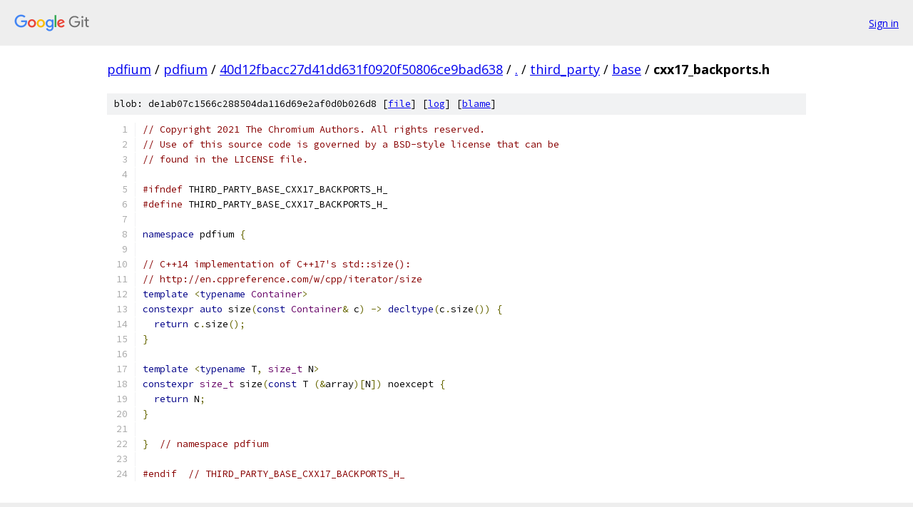

--- FILE ---
content_type: text/html; charset=utf-8
request_url: https://pdfium.googlesource.com/pdfium/+/40d12fbacc27d41dd631f0920f50806ce9bad638/third_party/base/cxx17_backports.h?autodive=0
body_size: 1565
content:
<!DOCTYPE html><html lang="en"><head><meta charset="utf-8"><meta name="viewport" content="width=device-width, initial-scale=1"><title>third_party/base/cxx17_backports.h - pdfium - Git at Google</title><link rel="stylesheet" type="text/css" href="/+static/base.css"><link rel="stylesheet" type="text/css" href="/+static/prettify/prettify.css"><!-- default customHeadTagPart --></head><body class="Site"><header class="Site-header"><div class="Header"><a class="Header-image" href="/"><img src="//www.gstatic.com/images/branding/lockups/2x/lockup_git_color_108x24dp.png" width="108" height="24" alt="Google Git"></a><div class="Header-menu"> <a class="Header-menuItem" href="https://accounts.google.com/AccountChooser?faa=1&amp;continue=https://pdfium.googlesource.com/login/pdfium/%2B/40d12fbacc27d41dd631f0920f50806ce9bad638/third_party/base/cxx17_backports.h?autodive%3D0">Sign in</a> </div></div></header><div class="Site-content"><div class="Container "><div class="Breadcrumbs"><a class="Breadcrumbs-crumb" href="/?format=HTML">pdfium</a> / <a class="Breadcrumbs-crumb" href="/pdfium/">pdfium</a> / <a class="Breadcrumbs-crumb" href="/pdfium/+/40d12fbacc27d41dd631f0920f50806ce9bad638">40d12fbacc27d41dd631f0920f50806ce9bad638</a> / <a class="Breadcrumbs-crumb" href="/pdfium/+/40d12fbacc27d41dd631f0920f50806ce9bad638/?autodive=0">.</a> / <a class="Breadcrumbs-crumb" href="/pdfium/+/40d12fbacc27d41dd631f0920f50806ce9bad638/third_party?autodive=0">third_party</a> / <a class="Breadcrumbs-crumb" href="/pdfium/+/40d12fbacc27d41dd631f0920f50806ce9bad638/third_party/base?autodive=0">base</a> / <span class="Breadcrumbs-crumb">cxx17_backports.h</span></div><div class="u-sha1 u-monospace BlobSha1">blob: de1ab07c1566c288504da116d69e2af0d0b026d8 [<a href="/pdfium/+/40d12fbacc27d41dd631f0920f50806ce9bad638/third_party/base/cxx17_backports.h?autodive=0">file</a>] [<a href="/pdfium/+log/40d12fbacc27d41dd631f0920f50806ce9bad638/third_party/base/cxx17_backports.h">log</a>] [<a href="/pdfium/+blame/40d12fbacc27d41dd631f0920f50806ce9bad638/third_party/base/cxx17_backports.h">blame</a>]</div><table class="FileContents"><tr class="u-pre u-monospace FileContents-line"><td class="u-lineNum u-noSelect FileContents-lineNum" data-line-number="1"></td><td class="FileContents-lineContents" id="1"><span class="com">// Copyright 2021 The Chromium Authors. All rights reserved.</span></td></tr><tr class="u-pre u-monospace FileContents-line"><td class="u-lineNum u-noSelect FileContents-lineNum" data-line-number="2"></td><td class="FileContents-lineContents" id="2"><span class="com">// Use of this source code is governed by a BSD-style license that can be</span></td></tr><tr class="u-pre u-monospace FileContents-line"><td class="u-lineNum u-noSelect FileContents-lineNum" data-line-number="3"></td><td class="FileContents-lineContents" id="3"><span class="com">// found in the LICENSE file.</span></td></tr><tr class="u-pre u-monospace FileContents-line"><td class="u-lineNum u-noSelect FileContents-lineNum" data-line-number="4"></td><td class="FileContents-lineContents" id="4"></td></tr><tr class="u-pre u-monospace FileContents-line"><td class="u-lineNum u-noSelect FileContents-lineNum" data-line-number="5"></td><td class="FileContents-lineContents" id="5"><span class="com">#ifndef</span><span class="pln"> THIRD_PARTY_BASE_CXX17_BACKPORTS_H_</span></td></tr><tr class="u-pre u-monospace FileContents-line"><td class="u-lineNum u-noSelect FileContents-lineNum" data-line-number="6"></td><td class="FileContents-lineContents" id="6"><span class="com">#define</span><span class="pln"> THIRD_PARTY_BASE_CXX17_BACKPORTS_H_</span></td></tr><tr class="u-pre u-monospace FileContents-line"><td class="u-lineNum u-noSelect FileContents-lineNum" data-line-number="7"></td><td class="FileContents-lineContents" id="7"></td></tr><tr class="u-pre u-monospace FileContents-line"><td class="u-lineNum u-noSelect FileContents-lineNum" data-line-number="8"></td><td class="FileContents-lineContents" id="8"><span class="kwd">namespace</span><span class="pln"> pdfium </span><span class="pun">{</span></td></tr><tr class="u-pre u-monospace FileContents-line"><td class="u-lineNum u-noSelect FileContents-lineNum" data-line-number="9"></td><td class="FileContents-lineContents" id="9"></td></tr><tr class="u-pre u-monospace FileContents-line"><td class="u-lineNum u-noSelect FileContents-lineNum" data-line-number="10"></td><td class="FileContents-lineContents" id="10"><span class="com">// C++14 implementation of C++17&#39;s std::size():</span></td></tr><tr class="u-pre u-monospace FileContents-line"><td class="u-lineNum u-noSelect FileContents-lineNum" data-line-number="11"></td><td class="FileContents-lineContents" id="11"><span class="com">// http://en.cppreference.com/w/cpp/iterator/size</span></td></tr><tr class="u-pre u-monospace FileContents-line"><td class="u-lineNum u-noSelect FileContents-lineNum" data-line-number="12"></td><td class="FileContents-lineContents" id="12"><span class="kwd">template</span><span class="pln"> </span><span class="pun">&lt;</span><span class="kwd">typename</span><span class="pln"> </span><span class="typ">Container</span><span class="pun">&gt;</span></td></tr><tr class="u-pre u-monospace FileContents-line"><td class="u-lineNum u-noSelect FileContents-lineNum" data-line-number="13"></td><td class="FileContents-lineContents" id="13"><span class="kwd">constexpr</span><span class="pln"> </span><span class="kwd">auto</span><span class="pln"> size</span><span class="pun">(</span><span class="kwd">const</span><span class="pln"> </span><span class="typ">Container</span><span class="pun">&amp;</span><span class="pln"> c</span><span class="pun">)</span><span class="pln"> </span><span class="pun">-&gt;</span><span class="pln"> </span><span class="kwd">decltype</span><span class="pun">(</span><span class="pln">c</span><span class="pun">.</span><span class="pln">size</span><span class="pun">())</span><span class="pln"> </span><span class="pun">{</span></td></tr><tr class="u-pre u-monospace FileContents-line"><td class="u-lineNum u-noSelect FileContents-lineNum" data-line-number="14"></td><td class="FileContents-lineContents" id="14"><span class="pln">  </span><span class="kwd">return</span><span class="pln"> c</span><span class="pun">.</span><span class="pln">size</span><span class="pun">();</span></td></tr><tr class="u-pre u-monospace FileContents-line"><td class="u-lineNum u-noSelect FileContents-lineNum" data-line-number="15"></td><td class="FileContents-lineContents" id="15"><span class="pun">}</span></td></tr><tr class="u-pre u-monospace FileContents-line"><td class="u-lineNum u-noSelect FileContents-lineNum" data-line-number="16"></td><td class="FileContents-lineContents" id="16"></td></tr><tr class="u-pre u-monospace FileContents-line"><td class="u-lineNum u-noSelect FileContents-lineNum" data-line-number="17"></td><td class="FileContents-lineContents" id="17"><span class="kwd">template</span><span class="pln"> </span><span class="pun">&lt;</span><span class="kwd">typename</span><span class="pln"> T</span><span class="pun">,</span><span class="pln"> </span><span class="typ">size_t</span><span class="pln"> N</span><span class="pun">&gt;</span></td></tr><tr class="u-pre u-monospace FileContents-line"><td class="u-lineNum u-noSelect FileContents-lineNum" data-line-number="18"></td><td class="FileContents-lineContents" id="18"><span class="kwd">constexpr</span><span class="pln"> </span><span class="typ">size_t</span><span class="pln"> size</span><span class="pun">(</span><span class="kwd">const</span><span class="pln"> T </span><span class="pun">(&amp;</span><span class="pln">array</span><span class="pun">)[</span><span class="pln">N</span><span class="pun">])</span><span class="pln"> noexcept </span><span class="pun">{</span></td></tr><tr class="u-pre u-monospace FileContents-line"><td class="u-lineNum u-noSelect FileContents-lineNum" data-line-number="19"></td><td class="FileContents-lineContents" id="19"><span class="pln">  </span><span class="kwd">return</span><span class="pln"> N</span><span class="pun">;</span></td></tr><tr class="u-pre u-monospace FileContents-line"><td class="u-lineNum u-noSelect FileContents-lineNum" data-line-number="20"></td><td class="FileContents-lineContents" id="20"><span class="pun">}</span></td></tr><tr class="u-pre u-monospace FileContents-line"><td class="u-lineNum u-noSelect FileContents-lineNum" data-line-number="21"></td><td class="FileContents-lineContents" id="21"></td></tr><tr class="u-pre u-monospace FileContents-line"><td class="u-lineNum u-noSelect FileContents-lineNum" data-line-number="22"></td><td class="FileContents-lineContents" id="22"><span class="pun">}</span><span class="pln">  </span><span class="com">// namespace pdfium</span></td></tr><tr class="u-pre u-monospace FileContents-line"><td class="u-lineNum u-noSelect FileContents-lineNum" data-line-number="23"></td><td class="FileContents-lineContents" id="23"></td></tr><tr class="u-pre u-monospace FileContents-line"><td class="u-lineNum u-noSelect FileContents-lineNum" data-line-number="24"></td><td class="FileContents-lineContents" id="24"><span class="com">#endif</span><span class="pln">  </span><span class="com">// THIRD_PARTY_BASE_CXX17_BACKPORTS_H_</span></td></tr></table><script nonce="z8sstzxxKjKHtjCDDaKi3A">for (let lineNumEl of document.querySelectorAll('td.u-lineNum')) {lineNumEl.onclick = () => {window.location.hash = `#${lineNumEl.getAttribute('data-line-number')}`;};}</script></div> <!-- Container --></div> <!-- Site-content --><footer class="Site-footer"><div class="Footer"><span class="Footer-poweredBy">Powered by <a href="https://gerrit.googlesource.com/gitiles/">Gitiles</a>| <a href="https://policies.google.com/privacy">Privacy</a>| <a href="https://policies.google.com/terms">Terms</a></span><span class="Footer-formats"><a class="u-monospace Footer-formatsItem" href="?format=TEXT">txt</a> <a class="u-monospace Footer-formatsItem" href="?format=JSON">json</a></span></div></footer></body></html>